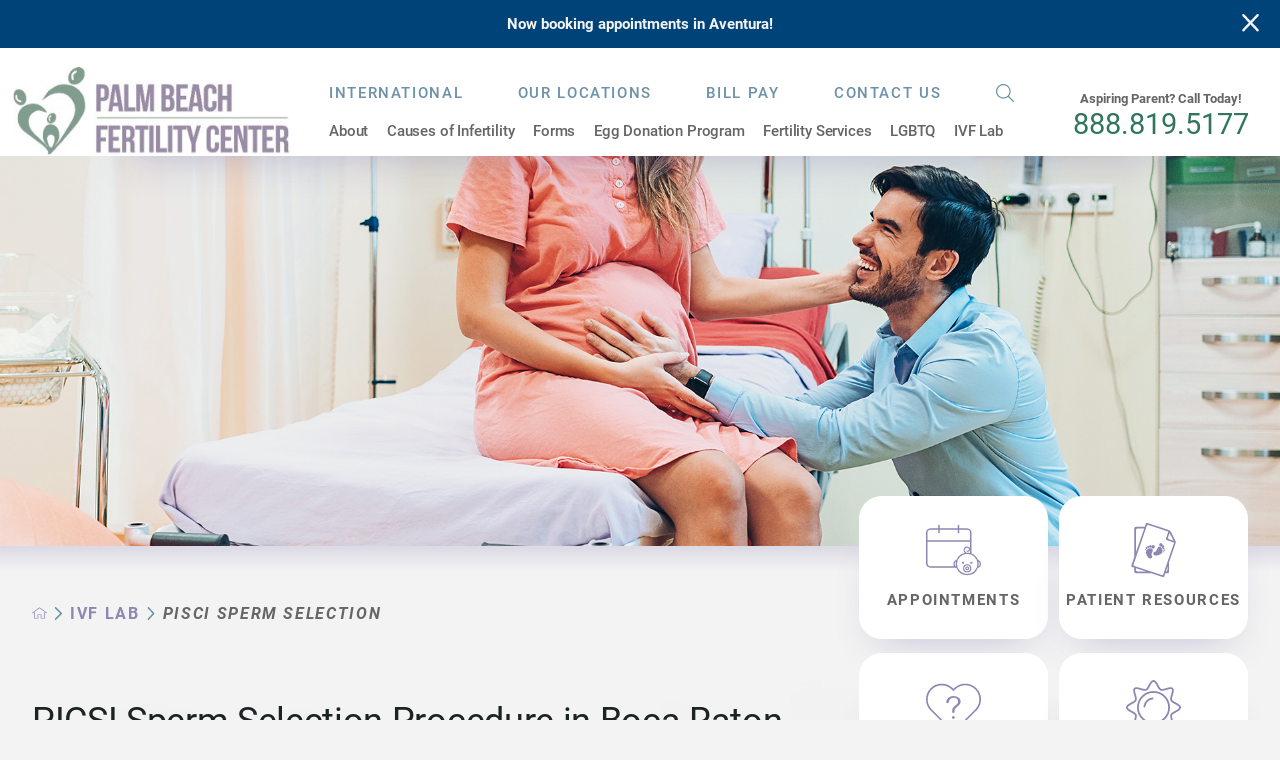

--- FILE ---
content_type: text/html; charset=utf-8
request_url: https://www.palmbeachfertility.com/ivf-lab/pisci-sperm-selection/
body_size: 21605
content:
<!DOCTYPE html>
<html lang="en" xml:lang="en" xmlns="http://www.w3.org/1999/xhtml" data-anim="1" data-prlx="1" data-flr="1" data-i="x37dc20xp4z" data-is="tfq07ax8z64" data-gmap="AIzaSyD9RxIAFFpAdGvsN49rqOZLQbeZ6BSLoL4" data-sa="pCmWC6lnDWTzKtI%2B0jh%2FmxjLEKvYVQYa%2F5NhGa%2FPXufEFROEDe%2FhWOiWIcUc13A5xVqob24R5DSmGSqMavH0JEBGz0jOjCikJd8q7Xbud0FYHRkCW4G77cgTmR%2B8EzZXQqdFxwNpJnKut2vrChJjFfZ138062fJz7AuhLY1Cl%2BKsrqrE">
<head>
	<script type="text/javascript" src="/cms/includes/qdyfq9a7l_t.2509161620371.js" defer data-require='["j/poly","j/modernizr","j/jquery","j/jquery.ui","j/ui.touch","j/ui.wheel","j/ui.draw","j/ui.mobile","j/timezone","static","j/jquery.cookie","extensions","uri","behaviors","c/scrollbar","c/loading","m/date","form","adapter","v/jwplayer","video","a/bootstrap","svg"]'></script>
	<title>PISCI Sperm Selection Boca Raton & Aventura, FL</title>
	<link rel="canonical" href="https://www.palmbeachfertility.com/ivf-lab/pisci-sperm-selection/"/>
	<meta content="text/html; charset=utf-8" http-equiv="Content-Type"/>
	<meta content="initial-scale=1" name="viewport"/>
	<meta http-equiv="X-UA-Compatible" content="IE=edge,chrome=1"/>
	<meta name="format-detection" content="telephone=no"/>
	<meta name="description" content="We offer a treatment method called PICSI, where the natural sperm selection process can be successfully mimicked. Learn more about this process."/>
	<meta property="og:type" content="website"/>
	<meta property="og:site_name" content="Palm Beach Fertility Center"/>
	<meta property="og:url" content="https://www.palmbeachfertility.com/ivf-lab/pisci-sperm-selection/"/>
	<meta property="og:image" content="https://www.palmbeachfertility.com/assets/Social-Share.jpg"/>
	<meta name="twitter:card" content="summary_large_image"/>
	<meta name="twitter:image" content="https://www.palmbeachfertility.com/assets/Social-Share.jpg"/>
	<meta property="article:publisher" content="https://www.facebook.com/palmbeachfertility"/>
	<meta name="google-site-verification" content="J9CsM7MB-bB9xyvBjDr1j_N4fcFsUyqJbkH-IOvXmns"/>
	<meta name="msvalidate.01" content="2270DD486D76CC6112691714E3D883A7"/>
	<script type="text/javascript">
(function(n){var t=n.Process||{},i=function(n){var t=+n;return isNaN(t)?n:t},u=function(n){return decodeURIComponent(n.replace(/\+/g,"%20"))},h=/\{(.+?)\}/g,c=window.location.hash&&window.location.hash[1]==="~"&&!/\bSPPC=./i.test(document.cookie||""),s=[],e=null,r=null,o=null,f=null;t.Page=function(n){for(var i=n.length;i--;)c?s.push(n[i]):t.Element(document.getElementById(n[i]))};t.Delayed=function(){var n,i;for(r=null;n=s.shift();)t.Element(document.getElementById(n));try{i=new CustomEvent("process.delayed",{bubbles:!0,cancelable:!0});document.documentElement.dispatchEvent(i)}catch(u){}};t.Element=function(n){if(n)switch(n.getAttribute("data-process")){case"if":t.If(n);break;case"replace":t.Replace(n);break;default:t.Fix(n)}};t.Replace=function(n){var i,f=n.parentNode,r=document.createTextNode(t.Get(n.getAttribute("data-replace"))),u=n.firstElementChild;u&&u.getAttribute&&(i=u.getAttribute("href"))&&i.substring(0,4)==="tel:"&&(i=document.createElement("a"),i.setAttribute("href","tel:"+r.data),i.appendChild(document.createTextNode(r.data)),r=i);f.insertBefore(r,n);f.removeChild(n)};t.Fix=function(n){var r,u,i,f=n.attributes.length,e=n.childNodes.length;if(n.nodeName==="SCRIPT"){n.parentNode.removeChild(n);return}while(f--)r=n.attributes[f],r.name.substring(0,13)=="data-replace-"&&(u=r.name.substring(13),n.setAttribute(u,t.Get(r.value)),n.removeAttribute(r.name));while(e--)i=n.childNodes[e],i.nodeType===3&&i.data&&i.data.indexOf("{")>=0&&(i.data=t.Get(i.data))};t.If=function(n){for(var i,u,f,e,o=n.parentNode,s=n.attributes.length,r=undefined;s--;){i=n.attributes[s];switch(i.name){case"field":r=t.Check(n,t.Get(i.value));break;case"nofield":r=!t.Check(n,t.Get(i.value))}if(r!==undefined)break}if(r)for(u=n.childNodes,f=0,e=u.length;f<e;f++)o.insertBefore(u[0],n);o.removeChild(n)};t.Check=function(n,r){for(var u,f,e=n.attributes.length;e--;){u=n.attributes[e];switch(u.name){case"equals":return r==t.Get(u.value);case"gt":case"greaterthan":case"morethan":return i(r)>i(t.Get(u.value));case"gte":return i(r)>=i(t.Get(u.value));case"lt":case"lessthan":case"lesserthan":return i(r)<i(t.Get(u.value));case"lte":return i(r)<=i(t.Get(u.value));case"ne":case"notequals":return r!=t.Get(u.value);case"contains":return f=t.Get(u.value),r.indexOf(f>=0);case"notcontains":return f=t.Get(u.value),!r.indexOf(f>=0);case"in":return f=t.Get(u.value),t.InArray(r,(""+f).split(","));case"notin":return f=t.Get(u.value),!t.InArray(r,(""+f).split(","));case"between":return f=t.Get(u.value).Split(","),f.length==2&&i(r)>=i(f[0])&&i(r)<=i(f[1])?!0:!1}}return!!r};t.InArray=function(n,t){for(var i=t.length;i--;)if(t[i]==n)return!0;return!1};t.Get=function(n){return n.replace(h,function(n,i){var r=i.split("/"),f=r.shift();return t.Data(f.split(":"),0,r[0])||u(r.shift()||"")})};t.Data=function(n,i,r){var u;switch(n[i].toLowerCase()){case"f":return t.Format(n[i+1],n,i+2,r);case"if":return t.Data(n,i+1)?n.pop():"";case"ifno":case"ifnot":return t.Data(n,i+1)?"":n.pop();case"q":case"querystring":return t.Query(n[i+1])||"";case"session":case"cookie":return t.Cookie(n[i+1])||"";case"number":return t.Number(n[i+1],r)||"";case"request":return u=t.Cookie("RWQ")||window.location.search,u&&u[0]==="?"&&n[i+1]&&n[i+1][0]!="?"&&(u=u.substr(1)),u;case"u":return t.UserData(n[i+1])||"";default:return""}};t.Format=function(n,i,r,u){var h,f,s,e,o;if(!n||r>i.length-1)return"";if(h=null,f=null,n=n.toLowerCase(),e=0,n=="binary")e=2;else if(r+1<i.length)switch(n){case"p":case"phone":case"p2":case"phone2":case"p3":case"phone3":i[r].indexOf("0")>=0&&(f=i[r],e=1);break;default:s=parseInt(i[r]);isNaN(s)||(h=s,e=1)}o=t.Data(i,r+e,u);switch(n){case"p":case"phone":return t.Phone(""+o,f);case"p2":case"phone2":return t.Phone(""+o,f||"000.000.0000");case"p3":case"phone3":return t.Phone(""+o,f||"000-000-0000");case"tel":return t.Phone(""+o,f||"0000000000")}};t.Phone=function(n,t){var u,i,f,r;if(!n)return"";if(u=n.replace(/\D+/g,""),u.length<10)return n;for(i=(t||"(000) 000-0000").split(""),f=0,r=0;r<i.length;r++)i[r]=="0"&&(f<u.length?i[r]=u[f++]:(i.splice(r,1),r--));return f==10&&u.length>10&&i.push(" x"+u.substring(10)),i.join("")};t.Query=function(n){var r,f,o,i,s;if(!e)for(e={},r=t.Cookie("RWQ")||window.location.search,f=r?r.substring(1).split("&"):[],o=f.length;o--;)i=f[o].split("="),s=u(i.shift()).toLowerCase(),e[s]=i.length?u(i.join("=")):null;return e[n.toLowerCase()]};t.Cookie=function(n){var f,i,o,e,t;if(!r)for(r={},f=document.cookie?document.cookie.split("; "):[],i=f.length;i--;){o=f[i].split("=");e=u(o.shift()).toLowerCase();t=o.join("=");switch(t[0]){case"#":r[e]=+t.substring(1);break;case":":r[e]=new Date(+t.substring(1));break;case"!":r[e]=t==="!!";break;case"'":r[e]=u(t.substring(1));break;default:r[e]=u(t)}}for(f=n.split("|"),i=0;i<f.length;i++)if(t=r[f[i].toLowerCase()],t)return t;return""};t.UserData=function(n){switch(n){case"DisplayName":return t.Cookie("U_DisplayName")||"";case"TimeOfDay":var r=new Date,i=r.getHours();return i>=17||i<5?"Evening":i<12?"Morning":"Afternoon"}};t.Number=function(n,i){var s,u,r,e;if(!i)return i;if(!o)for(o={},s=(t.Cookie("PHMAP")||"").split(","),e=0;e<s.length;e++)u=(s[e]||"").split("="),u.length===2&&(o[u[0]]=u[1]);return r=o[i],r&&r!=="0"||(r=i),f||(f={}),f[r]=1,r};t.Phones=function(){var n,t;if(f){n=[];for(t in f)f.hasOwnProperty(t)&&n.push(t);return n.join("|")}return null};n.Process=t;document.documentElement&&(document.documentElement.clientWidth<=1280||(t.Cookie("pref")&1)==1)&&(document.documentElement.className+=" minimize")})(this);
(function(n){window.rrequire||n(window)})(function(n){function b(i,r,u,f){var h,b,e,a,g,o,nt=(new Date).getTime(),p,c,l,w;if(((!s||nt-s>1e3)&&(st(),s=nt),!t[i])&&(h=k(i,f),h.length)){switch(h[0]){case"/common/js/j/jquery.js":case"/common/js/j/jquery.1.x.js":case"/common/js/j/jquery.2.x.js":h[0]=n.Modernizr&&n.Modernizr.canvas?"/common/js/j/jquery.2.x.js":"/common/js/j/jquery.1.x.js"}if(d(h),f==="css"?(e=n.document.createElement("link"),e.setAttribute("type","text/css"),e.setAttribute("rel","stylesheet"),a="href"):(e=n.document.createElement("script"),e.setAttribute("type","text/javascript"),e.setAttribute("async","async"),a="src",g=h.length<2||i[0]==="/"),i.indexOf("j/jquery")>=0)try{throw new Error("Jquery Require "+i);}catch(tt){for(console.log(tt.stack),p=[],c=arguments;c;)l=[],l.push.apply(l,c),p.push(l),w=c.callee.caller,c=w&&w.arguments;console.log(JSON.stringify(p))}o=h[0];o.substring(0,8)==="/common/"?o=v+o:o.substring(0,5)===rt&&(o=y+o);ot(e,i,f,g);e.setAttribute(a,o);b=n.document.head||n.document.body;b.appendChild(e)}}function ot(t,i,r,e){var s=function(){e?(n.register(i),l()):r==="css"&&(f[i]=!0,l())},o=function(){r==="js"&&console.log('error - "'+i+'" could not be loaded, rrequire will not fire.')};t.addEventListener?(t.addEventListener("load",s,!1),t.addEventListener("error",o,!1)):t.onload=t.onreadystatechange=function(n,r){var f=t.readyState;if(r||!f||/loaded|complete/.test(f)){if(f==="loaded"&&(t.children,t.readyState==="loading"&&(f="error")),t.onload=t.onreadystatechange=null,t=null,e&&f!=="error"){setTimeout(function(){var n=u[i];!n||n()?s():o();s=null;o=null},1);return}f==="error"?o():s();o=null;sucess=null}}}function st(){for(var t,r,u,i=document.querySelectorAll("script[src]"),n=0;n<i.length;n++)t=i[n],r=t.getAttribute("src"),u=t.getAttribute("data-require"),c(r,u,"js");for(i=document.querySelectorAll("link[rel='stylesheet'][href]"),n=0;n<i.length;n++)t=i[n],r=t.getAttribute("href"),u=t.getAttribute("data-require"),c(r,u,"css")}function k(t,i){var r=[];if(!t)return r;if(t.indexOf(n.location.origin)===0&&(t=t.substring(n.location.origin.length)),m=et.exec(t)){if(m[1])return r.push(t),r;if(m[2])return r.push(n.location.protocol+t),r;(m=/(.+?)\.\d{13}(\.\w{2,12})$/.exec(t))&&(t=m[1]+m[2]);r.push(t);(m=/^\/(common|cms)\/(admin\/|js\/|css\/)?(.+?)(\.js|\.css)$/.exec(t))&&(t=m[1]==="cms"?m[1]+"/"+(m[2]||"")+m[3]:m[2]==="admin/"?m[2]+m[3]:m[3],r.push(t))}else/^cms\//.test(t)?r.push("/"+t+"."+i):/^admin\//.test(t)?r.push("/common/"+t+"."+i):i==="js"?r.push("/common/js/"+t+"."+i):i==="css"&&r.push("/common/css/"+t+"."+i),r.push(t);return r}function c(n,i,r){var f,u;if(n&&!t[n]&&(f=k(n,r),d(f),i)){try{arr=it(i)}catch(e){return}for(len=arr&&arr.length,u=0;u<len;u++)c(arr[u],null,r)}}function d(n,i){for(var r,u=0;u<n.length;u++){r=n[u];switch(r){case"j/jquery":case"j/jquery.1.x":case"j/jquery.2.x":case"j/jquery.3.x":t["j/jquery"]=!0;t["j/jquery.1.x"]=!0;t["j/jquery.2.x"]=!0;t["j/jquery.3.x"]=!0;t["/common/js/j/jquery.js"]=!0;t["/common/js/j/jquery.1.x.js"]=!0;t["/common/js/j/jquery.2.x.js"]=!0;t["/common/js/j/jquery.3.x.js"]=!0;break;case"cms":case"cms-5":i==="css"?(t.cms=!0,t["cms-5"]=!0,t["/common/css/cms.css"]=!0,t["/common/css/cms-5.css"]=!0):t[r]=!0;break;default:t[r]=!0}}}function g(n){for(var t,i=n.length;i--;)if(t=n[i],t&&!f[t])return!1;return!0}function ht(){var t,n=r.length;for(e&&(clearTimeout(e),e=0);n--;)t=r[n],t[2]===!0&&r.splice(n,1);r.length===0&&document.documentElement.classList&&document.documentElement.classList.remove("requiring")}function l(){for(var t,i=0,u=r.length;i<u;)(t=r[i++],t[2]!==!0)&&g(t[0])&&(t[2]=!0,t[1](n.jQuery,n),e&&clearTimeout(e),e=setTimeout(ht,1))}function nt(n){var t;if(n){if(typeof n=="string")return[n.toLowerCase()];if(Array.isArray(n)){for(t=n.length;t--;)n[t]=(""+(n[t]||"")).toLowerCase();return n}return null}return null}function tt(n,t){for(var i,r,u=0;u<n.length;u++)if(i=h[n[u]],i){for(n.splice(u,1),u--,r=i[0].length;r--;)n.push(i[0][r]);if(i[1]&&t)for(r=i[1].length;r--;)t.push(i[1][r])}t&&t.length&&tt(t)}function ct(t){var r=0,i=function(){if(n.google&&n.google.maps)n.register(t);else if(++r>20)throw new Error("Unable to load google maps api script.");else setTimeout(i,250)};setTimeout(i,250)}var it=function(n,t){return(window.JSON2||JSON).parse(n,t)},i="/",o=".",a=":",v=i+i+"www.scorpioncms.com",rt=i+"cms"+i,y=i+i+window.location.host,f={},t={},r=[],e=0,p=document&&document.documentElement&&document.documentElement.getAttribute("data-gmap"),ut=p&&"&key="+p,w=Object.prototype,lt=w.toString,ft=w.hasOwnProperty,h={jquery:[["j/jquery","j/jquery.ui"]],behavior:[["behaviors"],["cms-behave"]],googlemap:[["https"+a+i+i+"maps.googleapis.com/maps/api/js?v=3&libraries=places&callback=registermap"+(ut||"")]],map:[["m/gmap"]],loading:[["c/loading2"],["cms-5"]],jwplayer:[[i+"common/js/v/jwplayer"+o+"js"]],tools:[["jquery","behavior","extensions","uri","chart","c/cms","c/scrollbar","loading","form"],["cms-tools","opensans"]],opensans:[["https"+a+i+i+"fonts.googleapis.com/css?family=Open+Sans:300,400italic,400,600,700|Montserrat:400,700"]],ckeditor:[[o+o+i+"ckeditor/ckeditor"]],ck:[["admin/ck/ckeditor"]],ace:[[i+i+"cdnjs.cloudflare.com/ajax/libs/ace/1.4.11/ace"+o+"js"]],weather:[["m/weather"]],cookie:[["j/jquery.cookie"]],form2:[["admin/js/form","admin/js/poly"]]},u={"j/jquery":function(){return!!n.jQuery},"j/jquery.1.x":function(){return!!n.jQuery},"j/jquery.2.x":function(){return!!n.jQuery},"j/jquery.3.x":function(){return!!n.jQuery},"j/jquery.ui":function(){return!!(n.jQuery&&n.jQuery.widget)},"j/jquery.cookie":function(){return!!(n.jQuery&&n.jQuery.cookie)},"j/poly":function(){return!!(n.Element&&n.Element.prototype&&n.Element.prototype.scrollIntoViewport)},googlemap:function(){return!!(n.google&&n.google.maps)},jwplayer:function(){return!!n.jwplayer},ckeditor:function(){return!!n.CKEDITOR},ace:function(){return!!n.ace},weather:function(){return!!(n.jQuery&&n.jQuery.weather)}},et=/^(https?:)?(\/\/([\w\-\.]+))?(\/.+)/i,s;(function(){var n;for(var t in u)ft.call(u,t)&&(n=h[t],n&&n[0]&&n[0][0]&&(u[n[0][0]]=u[t]))})();Array.isArray||(Array.isArray=function(n){return Object.prototype.toString.call(n)==="[object Array]"});Function.isFunction||(Function.isFunction=function(n){return Object.prototype.toString.call(n)==="[object Function]"});s=null;n.registerLoading=function(n){t[n]=!0};n.register=function(n){n&&typeof n=="string"&&(t[n]=!0,f[n]=!0,l())};n.registermap=function(){var n=h.googlemap[0][0];register(n)};n.rrequire=function(i,e,o){var a,h,v,c,s,y,l;if(i=nt(i),i){for(Function.isFunction(o)&&(a=o,o=e,e=a,a=null),o=nt(o),o||(o=[]),tt(i,o),h=i.length,v=!0;h--;)if((c=i[h],c)&&(s=c.toLowerCase(),!f[s])){if(y=u[s],y&&y()){f[s]=!0;continue}if(v=!1,!t[s]){if(s.indexOf("maps.googleapis.com")!==-1&&document.querySelector("script[src*='maps.googleapis.com']")){ct(s);continue}b(c,"script","src","js")}}for(h=0;h<o.length;)(l=o[h],l)&&(s=l.toLowerCase(),f[s]||b(l,"link","href","css"),h++);Function.isFunction(e)&&(v||g(i)?e(n.jQuery,n):r.push([i,e,!1]))}};n.rrequire.setBase=function(n){v=n};n.rrequire.setHost=function(n){y=n};n.rrequire.setDetect=function(n,t){n&&typeof n=="string"&&Function.isFunction(t)&&(u[n]=t)};n.rrequire.getLoading=function(){var n=Object.keys(t);return n.sort(),console.log(JSON.stringify(n,null,"\t"))};n.require||(n.require=n.rrequire)});
</script>
	<script async src="https://www.googletagmanager.com/gtag/js?id=G-LFH82E5ZKX"></script>
	<script> window.dataLayer = window.dataLayer || []; function gtag(){dataLayer.push(arguments);} gtag('js', new Date()); gtag('config', 'G-LFH82E5ZKX'); </script>
	<link rel="stylesheet" type="text/css" href="/cms/includes/77v7kf1r37m.2412171244524.css" data-require='["cms","cms-behave"]'/>
	<script>(function(){
var cook = /(?:^|\b)COOK=(.+?)(?:$|;)/.exec( document.cookie )?.[1];
var analytics;
var marketing;
if(cook==='YES'){analytics=true;marketing=true;}
else if(cook==='NO!'){analytics=false;marketing=false;}
else if(cook==='ANALYTICS'){analytics=true;marketing=false;}
else if(cook==='MARKETING'){analytics=false;marketing=true;}
else{analytics=true;marketing=navigator.globalPrivacyControl||window.doNotSell?false:true;}
window.$consentState={analytics,marketing};
})();</script>
<script type="module" src="/common/usc/p/manage-cookies.js"></script>
</head>
<body style="opacity:0" class="pisci-sperm-selection-page ivf-lab-branch sub v2" data-config="9z9_1qi8.odw\cxm_iknr.f4i" data-id="11843986">
<header id="HeaderZone"><div class="access-options access-menu v1" id="AccessibilityOptions" universal_="true">
	
	
	<div class="access-btn open-btn flex-middle-center" title="Open the accessibility options menu"><svg viewBox="0 0 36 36"><path d="M3.37 27.6L32.63 27.6C34.516 27.6 36 29.05 36 30.8C36 32.55 34.474 34 32.63 34L3.37 34C1.484 34 0 32.55 0 30.8C0 29.05 1.528 27.6 3.37 27.6ZM3.37 14.8L23.64 14.8C25.528 14.8 27.012 16.25 27.012 18C27.012 19.75 25.528 21.2 23.64 21.2L3.37 21.2C1.484 21.2 0 19.75 0 18C0 16.25 1.528 14.8 3.37 14.8ZM32.676 8.4L3.37 8.4C1.484 8.4 0 6.95 0 5.2C0 3.45 1.526 2 3.37 2L32.63 2C34.516 2 36 3.45 36 5.2C36 6.95 34.516 8.4 32.676 8.4L32.676 8.4Z"></path></svg> <span>Open Accessibility Menu</span></div>
	<div class="flex-middle-between top-info">
		<svg class="accessibility" viewBox="0 0 36 36"><path d="M502.7 0a84.3 84.3 0 1 1-84.3 84.3A84.6 84.6 114.1 0 1 502.7 0ZM868.6 272.7L617.5 304.2v251.4L739.2 960.7a47.2 47.2 0 0 1-34.4 57.6A46.7 46.7 114.1 0 1 647.9 987.4L522.5 616.5H484.3L369.5 993.8a47 47 0 0 1-61.6 26.7a49.1 49.1 0 0 1-29.6-61.9L383.7 560.4V304.2L152.3 272.7A41.9 41.9 114.1 0 1 114.1 226.3A43.8 43.8 114.1 0 1 161.4 186.8L442.4 210.8h123.3L865.1 186.8a43.2 43.2 0 0 1 3.5 86.5Z"></path></svg>
	</div>
	<ul>
		<li>
			<button class="flex-" data-action="content"><svg viewBox="0 0 36 36"><path d="M12.706 23.824L12.706 20.647L36 20.647L36 23.824L12.706 23.824ZM0 12.177L36 12.177L36 15.353L0 15.353L0 12.177ZM27.529 3.706L36 3.706L36 6.882L27.529 6.882L27.529 3.706ZM0 3.706L23.294 3.706L23.294 6.882L0 6.882L0 3.706ZM8.471 23.824L0 23.824L0 20.647L8.471 20.647L8.471 23.824ZM19.059 32.294L0 32.294L0 29.118L19.059 29.118L19.059 32.294Z"></path></svg> Skip to Content</button>
		</li>
		<li>
			<button class="flex-" data-action="menu"><svg viewBox="0 0 36 36"><path d="M7.412 31.235L7.412 28.059L36 28.059L36 31.235L7.412 31.235ZM7.412 16.412L36 16.412L36 19.588L7.412 19.588L7.412 16.412ZM7.412 4.764L36 4.764L36 7.941L7.412 7.941L7.412 4.764ZM0 28.059L4.235 28.059L4.235 31.235L0 31.235L0 28.059ZM0 16.412L4.235 16.412L4.235 19.588L0 19.588L0 16.412ZM0 4.764L4.235 4.764L4.235 7.941L0 7.941L0 4.764Z"></path></svg> Skip to Menu</button>
		</li>
		<li>
			<button class="flex-" data-action="largeText"><svg viewBox="0 0 36 36"><path d="M31.2 17.404L31.2 12.604L28.8 12.604L28.8 17.404L24 17.404L24 19.804L28.8 19.804L28.8 24.604L31.2 24.604L31.2 19.804L36 19.804L36 17.404L31.2 17.404ZM26.4 1.804L0.01 1.796L0 5.404L10.8 5.404L10.8 34.204L14.4 34.204L14.4 5.404L26.4 5.404L26.4 1.804Z"></path></svg> Increase Text Size</button>
		</li>
		<li>
			<button class="flex- clear-btn" data-action="clear">Clear All <svg viewBox="0 0 36 36"><path d="M21.179 14.82L21.179 29.644L23.297 29.644L23.297 14.82L21.179 14.82ZM16.939 14.828L16.939 29.653L19.057 29.653L19.057 14.828L16.939 14.828ZM12.706 14.82L12.706 29.644L14.823 29.644L14.823 14.82L12.706 14.82ZM8.468 10.587L27.53 10.587L27.53 33.88L8.468 33.88L8.468 10.587ZM6.35 6.351L29.65 6.351L29.65 8.473L28.699 8.473C28.663 8.471 28.627 8.469 28.591 8.469L7.409 8.469C7.373 8.469 7.337 8.471 7.301 8.473L6.35 8.473L6.35 6.351ZM12.706 2.118L23.297 2.118L23.294 4.233L12.706 4.233L12.706 2.118ZM11.645 0C11.365 0 11.096 0.11 10.897 0.309C10.696 0.508 10.588 0.779 10.588 1.061L10.588 4.233L5.291 4.233C5.01 4.233 4.743 4.346 4.542 4.542C4.342 4.742 4.232 5.01 4.232 5.292L4.232 9.532C4.232 10.116 4.709 10.587 5.291 10.587L6.35 10.587L6.35 34.939C6.35 35.523 6.825 36 7.409 36L28.591 36C29.175 36 29.65 35.523 29.65 34.939L29.65 10.587L30.707 10.587C31.291 10.587 31.766 10.116 31.768 9.532L31.768 5.292C31.768 5.01 31.658 4.742 31.456 4.542C31.257 4.346 30.988 4.233 30.707 4.233L25.412 4.233L25.412 1.061C25.412 0.779 25.304 0.508 25.103 0.309C24.904 0.11 24.635 0 24.353 0L11.645 0Z"></path></svg></button>
		</li>
	</ul>
	<div class="access-btn close-btn">
		<svg title="Close the accessibility options menu" viewBox="0 0 36 36"><path d="M26.618 28.29L25.14 29.751L15.549 20.246L15.549 20.246L14.073 18.783L15.549 17.321L15.549 17.321L25.14 7.813L26.618 9.274L17.025 18.783L26.618 28.29ZM10.956 34.436L26.608 34.436L26.608 36L9.392 36L9.392 34.436L9.392 1.564L9.392 0L26.608 0L26.608 1.564L10.956 1.564L10.956 34.436Z"></path></svg> <span>Hide</span>
	</div>
</div><div class="header-area v1" universal_="true" id="HeaderAreaV1" data-section data-header>
	
	
	
	
	
	
	<div class="alert-bars">
			<div class="alert-bar red" style="display:none" id="WarningAlert">
				
					<a class="alert">Now booking appointments in Aventura!</a>
				
				<button type="button" class="close" aria-label="Close Warning Alert">
					<svg viewBox="0 0 16 16"><use data-href="/cms/svg/admin/9f3tq73kzba.16.svg#cancel"></use></svg>
				</button>
			</div>
			<div class="alert-bar green" style="display:none" id="InfoAlert">
				
				<button type="button" class="close" aria-label="Close Info Alert">
					<svg viewBox="0 0 16 16"><use data-href="/cms/svg/admin/9f3tq73kzba.16.svg#cancel"></use></svg>
				</button>
			</div>
		</div>
	<div class="sticky-box">
		<div class="main wide flex-between">
			<nav class="mobile-nav flex-between-middle">
				<div class="header-callout-mobile">
					<span>Aspiring Parent?<br> Call Today!</span>
					<a class="phone-link" href="tel:(888) 819-5177" id="HeaderAreaV1_1" data-replace-href="tel:{F:P:Cookie:PPCP1/(888)%20819-5177}"><span id="HeaderAreaV1_2" data-process="replace" data-replace="{F:P2:Cookie:PPCP1/888.819.5177}">888.819.5177</span></a>
				</div>
				<a href="javascript:void(0)" class="fourth menu-btn" data-role="btn">
					<div class="menu-icon">
						<span></span>
						<span></span>
						<span></span>
					</div>
					<span>Menu</span>
				</a>
			</nav>
			<a class="top-logo" href="/"><img loading="lazy" alt="Palm Beach Fertility Center" src="/images/pic1.jpg" title="Palm Beach Fertility Center"></a>
			<div class="header-box">
				<a class="menu-btn mobile" role="button" href="javascript:void(0);" aria-label="Toggle Mobile Menu" data-role="btn">
					<span></span>
					<span></span>
					<span></span>
				</a>
				<div class="top-bar flex-middle-end">
					<nav class="secondary-nav">
						<ul class="flex-middle">
							<li>
								<a href="/international/">International</a>
							</li><li>
								<a href="/our-locations/">Our Locations</a>
							</li><li>
								<a href="/patient-resources/bill-pay/">Bill Pay</a>
							</li><li>
								<a href="/contact-us/">Contact Us</a>
							</li>
						</ul>
					</nav>
					<div class="flex-between-middle box-cont">
						<a class="site-search flex-center-middle" title="Site Search" aria-label="Site Search" href="/site-search/"><svg viewBox="0 0 36 36"><use data-href="/cms/svg/site/tfq07ax8z64.36.svg#search"></use></svg></a>
					</div>
				</div>
				<div class="nav-bar flex-middle-between">
					<nav class="top-nav stretch flex-row el-tab-box" data-role="panel">
						<ul class="desktop-nav flex-row" id="HeaderAreaV1TopNavigation" role="menubar" aria-label="Top Navigation">
							<li class=" flex-row children about" role="menuitem">
								<a class="flex-middle-center " href="/about/">About</a>
								
									<span class="el-tab"><svg viewBox="0 0 36 36"><use data-href="/cms/svg/site/tfq07ax8z64.36.svg#caret_right"></use></svg></span>
									<div class="fly-out wide el-tab-panel" role="menu" id="aboutNavFlyOut" data-role="fly-nav">
										<ul class="ui-scroll">
											<li class=" level-1 dr-mark-denker-m-d- full " role="menuitem">
												<a href="/about/dr-mark-denker-m-d-/" target="">Dr. Mark Denker M.D.</a>
												
											</li><li class=" level-1 dr-david-kreiner-m-d- full " role="menuitem">
												<a href="/about/dr-david-kreiner-m-d-/" target="">Dr. David Kreiner M.D.</a>
												
											</li><li class=" level-1 your-fertility-team full " role="menuitem">
												<a href="/about/your-fertility-team/" target="">Your Fertility Team</a>
												
											</li><li class=" level-1 our-mission-statement full " role="menuitem">
												<a href="/about/our-mission-statement/" target="">Our Mission Statement</a>
												
											</li><li class=" level-1 membership-certifications full " role="menuitem">
												<a href="/about/membership-certifications/" target="">Membership & Certifications</a>
												
											</li><li class=" level-1 our-success-stories full " role="menuitem">
												<a href="/about/our-success-stories/" target="">Our Success Stories</a>
												
											</li><li class=" level-1 success-rates full " role="menuitem">
												<a href="/about/success-rates/" target="">Success Rates</a>
												
											</li><li class=" level-1 affordable-fertility-care full " role="menuitem">
												<a href="/patient-resources/affordable-fertility-care/" target="">Affordable Fertility Care</a>
												
											</li><li class=" level-1 informative-videos full " role="menuitem">
												<a href="/video-center/informative-videos-to-guide-you-on-your-journey/" target="">Informative Videos</a>
												
											</li><li class=" level-1 fertility-news full " role="menuitem">
												<a href="/fertility-news/" target="">Fertility News</a>
												
											</li>
										</ul>
									</div>
								
							</li><li class=" flex-row children causes-of-infertility" role="menuitem">
								<a class="flex-middle-center " href="/causes-of-infertility/">Causes of Infertility</a>
								
									<span class="el-tab"><svg viewBox="0 0 36 36"><use data-href="/cms/svg/site/tfq07ax8z64.36.svg#caret_right"></use></svg></span>
									<div class="fly-out wide el-tab-panel" role="menu" id="causes-of-infertilityNavFlyOut" data-role="fly-nav">
										<ul class="ui-scroll">
											<li class=" level-1 female-infertility full children" role="menuitem">
												<a href="/causes-of-infertility/female-infertility/" target="">Female Infertility</a>
												
													<span class="tab"><svg viewBox="0 0 36 36"><use data-href="/cms/svg/site/tfq07ax8z64.36.svg#caret_right"></use></svg></span>
													<div class="flyout-sub wide" role="menu" id="female-infertilityNavFlyOutSub" data-role="fly-nav">
														<ul class="ui-scroll">
															<li class=" level-1 age-infertility full " role="menuitem">
																<a href="/causes-of-infertility/female-infertility/age-infertility/" target="">Age & Infertility</a>
															</li><li class=" level-1 anti-mullerian-hormone-amh- full " role="menuitem">
																<a href="/causes-of-infertility/female-infertility/anti-mullerian-hormone-amh-/" target="">Anti-Mullerian Hormone (AMH)</a>
															</li><li class=" level-1 decreased-ovarian-reserve full " role="menuitem">
																<a href="/causes-of-infertility/female-infertility/decreased-ovarian-reserve/" target="">Decreased Ovarian Reserve</a>
															</li><li class=" level-1 diminished-ovarian-reserve-treatment full " role="menuitem">
																<a href="/causes-of-infertility/female-infertility/diminished-ovarian-reserve-treatment/" target="">Diminished Ovarian Reserve Treatment</a>
															</li><li class=" level-1 endometriosis full " role="menuitem">
																<a href="/causes-of-infertility/female-infertility/endometriosis/" target="">Endometriosis</a>
															</li><li class=" level-1 immune-related-infertility full " role="menuitem">
																<a href="/causes-of-infertility/female-infertility/immune-related-infertility/" target="">Immune-Related Infertility</a>
															</li><li class=" level-1 polycystic-ovarian-syndrome-pcos- full " role="menuitem">
																<a href="/causes-of-infertility/female-infertility/polycystic-ovarian-syndrome-pcos-/" target="">Polycystic Ovarian Syndrome (PCOS)</a>
															</li><li class=" level-1 recurrent-miscarriage full " role="menuitem">
																<a href="/causes-of-infertility/female-infertility/recurrent-miscarriage/" target="">Recurrent Miscarriage</a>
															</li><li class=" level-1 smoking-infertility full " role="menuitem">
																<a href="/causes-of-infertility/female-infertility/smoking-infertility/" target="">Smoking & Infertility</a>
															</li>
														</ul>
													</div>
												
											</li><li class=" level-1 male-infertility full children" role="menuitem">
												<a href="/causes-of-infertility/male-infertility/" target="">Male Infertility</a>
												
													<span class="tab"><svg viewBox="0 0 36 36"><use data-href="/cms/svg/site/tfq07ax8z64.36.svg#caret_right"></use></svg></span>
													<div class="flyout-sub wide" role="menu" id="male-infertilityNavFlyOutSub" data-role="fly-nav">
														<ul class="ui-scroll">
															<li class=" level-1 abnormal-semen-analysis full " role="menuitem">
																<a href="/causes-of-infertility/male-infertility/abnormal-semen-analysis/" target="">Abnormal Semen Analysis</a>
															</li><li class=" level-1 smoking-infertility full " role="menuitem">
																<a href="/causes-of-infertility/female-infertility/smoking-infertility/" target="">Smoking & Infertility</a>
															</li>
														</ul>
													</div>
												
											</li><li class=" level-1 unexplained-infertility full " role="menuitem">
												<a href="/causes-of-infertility/unexplained-infertility/" target="">Unexplained Infertility</a>
												
											</li><li class=" level-1 secondary-infertility full " role="menuitem">
												<a href="/causes-of-infertility/secondary-infertility/" target="">Secondary Infertility</a>
												
											</li>
										</ul>
									</div>
								
							</li><li class=" flex-row children forms" role="menuitem">
								<a class="flex-middle-center " href="/forms/">Forms</a>
								
									<span class="el-tab"><svg viewBox="0 0 36 36"><use data-href="/cms/svg/site/tfq07ax8z64.36.svg#caret_right"></use></svg></span>
									<div class="fly-out wide el-tab-panel" role="menu" id="formsNavFlyOut" data-role="fly-nav">
										<ul class="ui-scroll">
											<li class=" level-1 semen-analysis full " role="menuitem">
												<a href="/documents/New-SA-form.pdf" target="">Semen Analysis</a>
												
											</li><li class=" level-1 media-permission full " role="menuitem">
												<a href="/documents/content/Media-Permission-Form-2021.pdf" target="">Media Permission</a>
												
											</li><li class=" level-1 medical-release-from- full " role="menuitem">
												<a href="/documents/content/Medical-Release-FROM.pdf" target="">Medical Release (FROM)</a>
												
											</li><li class=" level-1 medical-release-to- full " role="menuitem">
												<a href="/documents/content/Medical-Release-TO.pdf" target="">Medical Release (TO)</a>
												
											</li>
										</ul>
									</div>
								
							</li><li class=" flex-row children egg-donation-program" role="menuitem">
								<a class="flex-middle-center " href="/egg-donation-program/">Egg Donation Program</a>
								
									<span class="el-tab"><svg viewBox="0 0 36 36"><use data-href="/cms/svg/site/tfq07ax8z64.36.svg#caret_right"></use></svg></span>
									<div class="fly-out wide el-tab-panel" role="menu" id="egg-donation-programNavFlyOut" data-role="fly-nav">
										<ul class="ui-scroll">
											<li class=" level-1 for-egg-donors full children" role="menuitem">
												<a href="/egg-donation-program/for-egg-donors/" target="">For Egg Donors</a>
												
													<span class="tab"><svg viewBox="0 0 36 36"><use data-href="/cms/svg/site/tfq07ax8z64.36.svg#caret_right"></use></svg></span>
													<div class="flyout-sub wide" role="menu" id="for-egg-donorsNavFlyOutSub" data-role="fly-nav">
														<ul class="ui-scroll">
															<li class=" level-1 egg-donation-process-for-donors full " role="menuitem">
																<a href="/egg-donation-program/for-egg-donors/egg-donation-process-for-donors/" target="">Egg Donation Process for Donors</a>
															</li><li class=" level-1 egg-donor-application full " role="menuitem">
																<a href="https://palmbeachfertility.nthtechnology.com/php/donorlist.php" target="_blank">Egg Donor Application</a>
															</li><li class=" level-1 faqs-for-egg-donors full " role="menuitem">
																<a href="/egg-donation-program/for-egg-donors/faqs-for-egg-donors/" target="">FAQs for Egg Donors</a>
															</li>
														</ul>
													</div>
												
											</li><li class=" level-1 for-future-parents full children" role="menuitem">
												<a href="/egg-donation-program/for-future-parents/" target="">For Future Parents</a>
												
													<span class="tab"><svg viewBox="0 0 36 36"><use data-href="/cms/svg/site/tfq07ax8z64.36.svg#caret_right"></use></svg></span>
													<div class="flyout-sub wide" role="menu" id="for-future-parentsNavFlyOutSub" data-role="fly-nav">
														<ul class="ui-scroll">
															<li class=" level-1 egg-donation-process-for-recipients full " role="menuitem">
																<a href="/egg-donation-program/for-future-parents/egg-donation-process-for-recipients/" target="">Egg Donation Process for Recipients</a>
															</li><li class=" level-1 view-donor-profiles full " role="menuitem">
																<a href="https://palmbeachfertility.nthtechnology.com/php/genericportal.login.php" target="_blank">View Donor Profiles</a>
															</li><li class=" level-1 faqs-for-egg-donations full " role="menuitem">
																<a href="/egg-donation-program/for-future-parents/faqs-for-egg-donations/" target="">FAQs for Egg Donations</a>
															</li>
														</ul>
													</div>
												
											</li>
										</ul>
									</div>
								
							</li><li class=" flex-row children fertility-services" role="menuitem">
								<a class="flex-middle-center " href="/fertility-services/">Fertility Services</a>
								
									<span class="el-tab"><svg viewBox="0 0 36 36"><use data-href="/cms/svg/site/tfq07ax8z64.36.svg#caret_right"></use></svg></span>
									<div class="fly-out wide el-tab-panel" role="menu" id="fertility-servicesNavFlyOut" data-role="fly-nav">
										<ul class="ui-scroll">
											<li class=" level-1 fertility-checkups full " role="menuitem">
												<a href="/fertility-services/fertility-checkups/" target="">Fertility Checkups</a>
												
											</li><li class=" level-1 infertility-testing full children" role="menuitem">
												<a href="/fertility-services/infertility-testing/" target="">Infertility Testing</a>
												
													<span class="tab"><svg viewBox="0 0 36 36"><use data-href="/cms/svg/site/tfq07ax8z64.36.svg#caret_right"></use></svg></span>
													<div class="flyout-sub wide" role="menu" id="infertility-testingNavFlyOutSub" data-role="fly-nav">
														<ul class="ui-scroll">
															<li class=" level-1 preconception-testing full " role="menuitem">
																<a href="/fertility-services/infertility-testing/preconception-testing/" target="">Preconception Testing</a>
															</li><li class=" level-1 ovarian-reserve-testing full " role="menuitem">
																<a href="/fertility-services/infertility-testing/ovarian-reserve-testing/" target="">Ovarian Reserve Testing</a>
															</li><li class=" level-1 amh-testing full " role="menuitem">
																<a href="/fertility-services/infertility-testing/amh-testing/" target="">AMH Testing</a>
															</li><li class=" level-1 femvue full " role="menuitem">
																<a href="/fertility-services/infertility-testing/femvue/" target="">FemVue</a>
															</li>
														</ul>
													</div>
												
											</li><li class=" level-1 fertility-treatments full children" role="menuitem">
												<a href="/fertility-services/fertility-treatments/" target="">Fertility Treatments</a>
												
													<span class="tab"><svg viewBox="0 0 36 36"><use data-href="/cms/svg/site/tfq07ax8z64.36.svg#caret_right"></use></svg></span>
													<div class="flyout-sub wide" role="menu" id="fertility-treatmentsNavFlyOutSub" data-role="fly-nav">
														<ul class="ui-scroll">
															<li class=" level-1 advanced-reproductive-technology-art- full " role="menuitem">
																<a href="/fertility-services/fertility-treatments/advanced-reproductive-technology-art-/" target="">Advanced Reproductive Technology (ART)</a>
															</li><li class=" level-1 donor-sperm-insemination full " role="menuitem">
																<a href="/fertility-services/fertility-treatments/donor-sperm-insemination/" target="">Donor Sperm Insemination</a>
															</li><li class=" level-1 egg-freezing full " role="menuitem">
																<a href="/fertility-services/fertility-treatments/egg-freezing/" target="">Egg Freezing</a>
															</li><li class=" level-1 endometriosis-surgery full " role="menuitem">
																<a href="/fertility-services/fertility-treatments/endometriosis-surgery/" target="">Endometriosis Surgery</a>
															</li><li class=" level-1 ezivf full " role="menuitem">
																<a href="/fertility-services/fertility-treatments/ezivf/" target="">EZIVF</a>
															</li><li class=" level-1 fertility-surgery full " role="menuitem">
																<a href="/fertility-services/fertility-treatments/fertility-surgery/" target="">Fertility Surgery</a>
															</li><li class=" level-1 ovulation-induction full " role="menuitem">
																<a href="/fertility-services/fertility-treatments/ovulation-induction/" target="">Ovulation Induction</a>
															</li><li class=" level-1 fertility-medication full " role="menuitem">
																<a href="/fertility-services/fertility-treatments/fertility-medication/" target="">Fertility Medication</a>
															</li><li class=" level-1 intrauterine-insemination-iui- full " role="menuitem">
																<a href="/fertility-services/fertility-treatments/intrauterine-insemination-iui-/" target="">Intrauterine Insemination (IUI)</a>
															</li><li class=" level-1 preimplantation-genetic-testing-pgt- full " role="menuitem">
																<a href="/fertility-services/fertility-treatments/preimplantation-genetic-testing-pgt-/" target="">Preimplantation Genetic Testing (PGT)</a>
															</li><li class=" level-1 in-vitro-fertilization full children" role="menuitem">
																<a href="/fertility-services/fertility-treatments/in-vitro-fertilization/" target="">In-Vitro Fertilization</a>
															</li><li class=" level-1 complementary-treatments full children" role="menuitem">
																<a href="/fertility-services/fertility-treatments/complementary-treatments/" target="">Complementary Treatments</a>
															</li>
														</ul>
													</div>
												
											</li><li class=" level-1 fertility-preservation full " role="menuitem">
												<a href="/fertility-services/fertility-preservation/" target="">Fertility Preservation</a>
												
											</li><li class=" level-1 donor-services full children" role="menuitem">
												<a href="/fertility-services/donor-services/" target="">Donor Services</a>
												
													<span class="tab"><svg viewBox="0 0 36 36"><use data-href="/cms/svg/site/tfq07ax8z64.36.svg#caret_right"></use></svg></span>
													<div class="flyout-sub wide" role="menu" id="donor-servicesNavFlyOutSub" data-role="fly-nav">
														<ul class="ui-scroll">
															<li class=" level-1 donor-eggs full " role="menuitem">
																<a href="/egg-donation-program/for-future-parents/" target="">Donor Eggs</a>
															</li><li class=" level-1 donor-sperm full " role="menuitem">
																<a href="/fertility-services/donor-services/donor-sperm/" target="">Donor Sperm</a>
															</li><li class=" level-1 gestational-carriers-surrogacy full " role="menuitem">
																<a href="/fertility-services/donor-services/gestational-carriers-surrogacy/" target="">Gestational Carriers & Surrogacy</a>
															</li><li class=" level-1 options-for-single-men full " role="menuitem">
																<a href="/fertility-services/donor-services/options-for-single-men/" target="">Options for Single Men</a>
															</li>
														</ul>
													</div>
												
											</li>
										</ul>
									</div>
								
							</li><li class=" flex-row children lgbtq" role="menuitem">
								<a class="flex-middle-center " href="/lgbtq/">LGBTQ</a>
								
									<span class="el-tab"><svg viewBox="0 0 36 36"><use data-href="/cms/svg/site/tfq07ax8z64.36.svg#caret_right"></use></svg></span>
									<div class="fly-out wide el-tab-panel" role="menu" id="lgbtqNavFlyOut" data-role="fly-nav">
										<ul class="ui-scroll">
											<li class=" level-1 iui-for-lesbian-couples full " role="menuitem">
												<a href="/lgbtq/iui-for-lesbian-couples/" target="">IUI for Lesbian Couples</a>
												
											</li><li class=" level-1 donor-eggs-for-gay-couples full " role="menuitem">
												<a href="/lgbtq/donor-eggs-for-gay-couples/" target="">Donor Eggs for Gay Couples</a>
												
											</li><li class=" level-1 reciprocal-ivf-for-lesbian-couples full " role="menuitem">
												<a href="/lgbtq/reciprocal-ivf-for-lesbian-couples/" target="">Reciprocal IVF for Lesbian Couples</a>
												
											</li>
										</ul>
									</div>
								
							</li><li class="selected flex-row children ivf-lab" role="menuitem">
								<a class="flex-middle-center " href="/ivf-lab/">IVF Lab</a>
								
									<span class="el-tab"><svg viewBox="0 0 36 36"><use data-href="/cms/svg/site/tfq07ax8z64.36.svg#caret_right"></use></svg></span>
									<div class="fly-out wide el-tab-panel" role="menu" id="ivf-labNavFlyOut" data-role="fly-nav">
										<ul class="ui-scroll">
											<li class=" level-1 blastocyst-transfer full " role="menuitem">
												<a href="/ivf-lab/blastocyst-transfer/" target="">Blastocyst Transfer</a>
												
											</li><li class=" level-1 embryo-assisted-hatching full " role="menuitem">
												<a href="/ivf-lab/embryo-assisted-hatching/" target="">Embryo Assisted Hatching</a>
												
											</li><li class=" level-1 embryo-freezing-cryopreservation full " role="menuitem">
												<a href="/ivf-lab/embryo-freezing-cryopreservation/" target="">Embryo Freezing/Cryopreservation</a>
												
											</li><li class=" level-1 embryo-grading full " role="menuitem">
												<a href="/ivf-lab/embryo-grading/" target="">Embryo Grading</a>
												
											</li><li class=" level-1 intracytoplasmic-sperm-injection full " role="menuitem">
												<a href="/ivf-lab/intracytoplasmic-sperm-injection/" target="">Intracytoplasmic Sperm Injection</a>
												
											</li><li class=" level-1 ovation-genetics full " role="menuitem">
												<a href="/ivf-lab/ovation-genetics/" target="">Ovation Genetics</a>
												
											</li><li class="selected level-1 pisci-sperm-selection full " role="menuitem">
												<a href="/ivf-lab/pisci-sperm-selection/" target="">PISCI Sperm Selection</a>
												
											</li><li class=" level-1 preimplantation-genetic-testing-pgt- full " role="menuitem">
												<a href="/ivf-lab/preimplantation-genetic-testing-pgt-/" target="">Preimplantation Genetic Testing (PGT)</a>
												
											</li>
										</ul>
									</div>
								
							</li>
						</ul>
					</nav>
				</div>
			</div>
			<div class="header-callout">
				<span>Aspiring Parent? Call Today!</span>
				<a class="phone-link" href="tel:(888) 819-5177" id="HeaderAreaV1_3" data-replace-href="tel:{F:P:Cookie:PPCP1/(888)%20819-5177}"><span id="HeaderAreaV1_4" data-process="replace" data-replace="{F:P2:Cookie:PPCP1/888.819.5177}">888.819.5177</span></a>
			</div>
			<div class="mobile-box flex-between-middle">
				<a class="site-search flex-center-middle" title="Site Search" aria-label="Site Search" href="/site-search/"><svg viewBox="0 0 36 36"><use data-href="/cms/svg/site/tfq07ax8z64.36.svg#search"></use></svg></a>
			</div>
		</div>
	</div>
</div>
<script id="Process_HeaderAreaV1" type="text/javascript" style="display:none;">window.Process&&Process.Page(['Process_HeaderAreaV1','HeaderAreaV1_1','HeaderAreaV1_2','HeaderAreaV1_3','HeaderAreaV1_4']);</script>
</header>
<main id="MainZone"><section class="sub-banner v1 bg-image text-left" id="SubBannerV2" universal_="true" data-onvisible="visible">
	
	<figure role="presentation">
		
			<img loading="lazy" src="[data-uri]" alt="" title="" data-bg="/images/banners/headers/pisci-sperm-selection.jpg">
		
		
	</figure>
</section><section class="two-col-container sub-zone" id="TwoColumnSubZone">
	<div class="main flex-spaced-between-top-block-1024">
		<div class="icobalt isublayout sub-zone content-zone" id="SubZoneLeft"><div class="breadcrumb v2" id="BreadcrumbsButtons" universal_="true">
	
	<div class="main thin">
		<div class="bread-container flex-wrap-start-middle system-style" id="BreadCrumb">
			<a aria-label="back to homepage" href="/" class="home-link flex-middle-center"><svg viewBox="0 0 36 36"><use href="/cms/svg/site/icon_home.36.svg "></use></svg></a>
			<span class="separator"><svg viewBox="0 0 36 36"><use href="/cms/svg/site/icon_caret_right.36.svg "></use></svg></span>
			<a class="link-style-1" href="/ivf-lab/" target="">IVF Lab</a><span class="separator"><svg viewBox="0 0 36 36"><use href="/cms/svg/site/icon_caret_right.36.svg "></use></svg></span><span class="selected link-style-disabled">PISCI Sperm Selection</span>
		</div>
	</div>
</div><div class="column-layout-content" id="ColumnLayoutContent" universal_="true">
	
	<div class="content-style" id="MainContent" data-content="true"><h1>PICSI Sperm Selection Procedure in Boca Raton &amp; Aventura</h1>
<h2>Incorporating New Fertility Techniques in Our Fertility Clinics</h2>
<p>When your doctor has determined there is a problem with the natural fertilization
	 process in a woman's body, don&rsquo;t be alarmed. At Palm Beach Fertility
	 Center, we offer a treatment method called PICSI, where the natural sperm
	 selection process can be successfully mimicked. The best sperm are typically
	 selected during this process, which involves many different steps to achieve
	 successful binding. Once binding occurs, the sperm becomes activated and
	 begins the process of penetrating through the egg membrane in an attempt
	 to fertilize the egg itself.</p>
<p><strong>PICSI may be indicated in the following situations:</strong></p>
<ul class="bullet-list v2">
	<li>Males with high sperm DNA fragmentation</li>
	<li>Patients with a previous history of poor embryo development</li>
	<li>Patients with a previous history of low or poor fertilization</li>
	<li>Patients with repeated implantation failure</li>
	<li>Patients with recurrent pregnancy loss</li>
</ul>
<h3>Understanding ICSI &amp; Sperm Selection</h3>
<p>During conventional In-Vitro Fertilization and ICSI, sperm are selected
	 under the microscope based on their appearance and motility. This makes
	 visual criteria the main criteria for selection. However, this type of
	 test does not give us enough information about the sperm's functionality
	 or its fertilizing abilities. With PICSI, we are able to test sperm for
	 their function and allow our embryologist to select the best possible
	 sperms for the ICSI process.</p>
<h3>Complex Testing Procedures in Palm Beach</h3>
<p>We understand that many of these tests can seem confusing if you do not
	 have medical training in the field of fertility. The good news is that
	 we consider each patient's education to be a priority, and we are committed
	 to ensuring you understand the benefits and details of any test we recommend.</p>
<p class="call-out v2">
	We are now offering PICSI sperm selection at Palm Beach Fertility Center.
	 If you are interested in IVF with PICSI and learning about how this form
	 of testing can aid your ability to conceive, we would be happy to meet
	 with you to answer your questions. Please call our office at
	<a href="Tel:+1-888-819-5177">(888) 819-5177</a>.
</p>
</div>
</div></div>
		<div class="icobalt isublayout sub-zone side-zone" id="SubZoneRight"><ul class="rel-fragments ctas flex-between-stretch-wrap ui-repeater" id="CtaThinType1" universal_="true">
	
	<li class="cta v1 half" data-item="i" data-key="91468">
		
			<a class="flex-wrap-center" href="https://palmbeachfertility.nthtechnology.com/php/genericportal.login.php#register" target="_blank" onclick="ga('send', 'event', 'button-click', 'click', 'book-appointment-online');">
				<svg viewBox="0 0 36 36"><use data-href="/cms/svg/site/tfq07ax8z64.36.svg#appointment"></use></svg>
				<strong class="full">Appointments</strong>
			</a>
		
		
	</li><li class="cta v1 half" data-item="i" data-key="91469">
		
		
			<a class="flex-wrap-center" href="/patient-resources/" target="">
				<svg viewBox="0 0 36 36"><use data-href="/cms/svg/site/tfq07ax8z64.36.svg#patient_forms"></use></svg>
				<strong class="full">Patient Resources</strong>
			</a>
		
	</li><li class="cta v1 half" data-item="i" data-key="91630">
		
		
			<a class="flex-wrap-center" href="/egg-donation-program/for-future-parents/faqs-for-egg-donations/" target="">
				<svg viewBox="0 0 36 36"><use data-href="/cms/svg/site/tfq07ax8z64.36.svg#heart_faq"></use></svg>
				<strong class="full">Fertility Faqs</strong>
			</a>
		
	</li><li class="cta v1 half" data-item="i" data-key="91631">
		
		
			<a class="flex-wrap-center" href="/egg-donation-program/for-egg-donors/" target="">
				<svg viewBox="0 0 36 36"><use data-href="/cms/svg/site/tfq07ax8z64.36.svg#donor_sun"></use></svg>
				<strong class="full">Become A Donor</strong>
			</a>
		
	</li>
</ul><aside class="side-nav v1" id="SideNavV1" universal_="true" role="menu" data-onvisible="visible">
	
	
	
	<nav>
		<header>
			<strong class="title-style-3">
				<a href="/ivf-lab/">IVF Lab</a>
			</strong>
		</header>
		<ul>
			<li class="level-1  child-0 blastocyst-transfer">
				<a href="/ivf-lab/blastocyst-transfer/" target="">Blastocyst Transfer</a>
				
				
			</li><li class="level-1  child-0 embryo-assisted-hatching">
				<a href="/ivf-lab/embryo-assisted-hatching/" target="">Embryo Assisted Hatching</a>
				
				
			</li><li class="level-1  child-0 embryo-freezing-cryopreservation">
				<a href="/ivf-lab/embryo-freezing-cryopreservation/" target="">Embryo Freezing/Cryopreservation</a>
				
				
			</li><li class="level-1  child-0 embryo-grading">
				<a href="/ivf-lab/embryo-grading/" target="">Embryo Grading</a>
				
				
			</li><li class="level-1  child-0 intracytoplasmic-sperm-injection">
				<a href="/ivf-lab/intracytoplasmic-sperm-injection/" target="">Intracytoplasmic Sperm Injection</a>
				
				
			</li><li class="level-1  child-0 ovation-genetics">
				<a href="/ivf-lab/ovation-genetics/" target="">Ovation Genetics</a>
				
				
			</li><li class="level-1 selected child-0 pisci-sperm-selection">
				<a href="/ivf-lab/pisci-sperm-selection/" target="">PISCI Sperm Selection</a>
				
				
			</li><li class="level-1  child-0 preimplantation-genetic-testing-pgt-">
				<a href="/ivf-lab/preimplantation-genetic-testing-pgt-/" target="">Preimplantation Genetic Testing (PGT)</a>
				
				
			</li>
		</ul>
	</nav>
</aside><div id="SideCtaLarge" class="side-cta-large"><strong class="title-style-3">Fertility Care as
	<br>Unique as Your DNA</strong>
<p>Anyone trying to conceive without success knows that infertility can consume
	 your life. Dr. Mark Denker, M.D., R.E., and the compassionate team at
	 Palm Beach Fertility Center understand that nothing matters more to you
	 than building a family. We devote ourselves to helping resolve infertility
	 with individualized care that produces optimal results.</p>
<a class="link-style-1" href="/about/">About Palm Beach Fertility</a>
</div></div>
	</div>
</section></main>
<footer id="FooterZone"><section class="footer v1" id="FooterV1" universal_="true" data-section="">
	
	
	<div class="main flex-center">
		<div class="footer-info flex-between-spaced">
			<div class="schema-info" itemscope="" itemtype="http://schema.org/MedicalClinic">
				<div class="business-info">
					<div class="bottom-logo">
						<h3 class="title-style-2">Our Location to Serve You!</h3>
					</div>
					<meta itemprop="name" content="Palm Beach Fertility Center"/>
					<meta itemprop="description" content="Fertility Center Boca Raton"/>
					<meta itemprop="priceRange" content="$$$"/>
					<meta itemprop="url" content="http://www.palmbeachfertility.com/"/>
					<meta itemprop="image" content="/images/assets/logo.png"/>
					<meta itemprop="telephone" content="888-819-5177" id="FooterV1_1" data-replace-content="{F:P3:Cookie:PPCP1/888-819-5177}"/>
				</div>
				<div class="footer-callout">
					<div class="content flex-left-top">
						<strong class="title-style-1">Aspiring Parent?<br> Call Today!</strong>
						<div class="contact-box">
							<a class="phone-link" href="tel:888.819.5177"><span>888.819.5177</span></a>
							<small>Local <span><span id="FooterV1_2" data-process="replace" data-replace="{F:P2:Cookie:PPCP2/561.477.7728}">561.477.7728</span></span></small>
						</div>
					</div>
				</div>
				<div class="location-info">
					<strong>Boca Raton</strong>
					<span itemprop="address" itemscope="" itemtype="http://schema.org/PostalAddress">
						<span itemprop="streetAddress">7015 Beracasa Way, Suite 201</span>
						<br>
						<span itemprop="addressLocality">Boca Raton</span>,
						<span itemprop="addressRegion">FL </span>
						<span itemprop="postalCode">33433</span></span>
					<br>
					<a itemprop="hasMap" rel="nofollow noopener" target="_blank" href="https://www.google.com/maps/place/Palm+Beach+Fertility+Center/@26.3511638,-80.1568217,17z/data=!3m1!4b1!4m5!3m4!1s0x88d91955b3258871:0xf08014a7e73fd7d1!8m2!3d26.351159!4d-80.154633?hl=en">Map + Directions</a> | <a href="/our-locations/boca-raton/">More Information</a>
					<br>
					<br>
					<strong>Aventura Fertility & IVF</strong>
					<span itemprop="address" itemscope="" itemtype="http://schema.org/PostalAddress">
						<span itemprop="streetAddress">800 SE 4th Ave, Suite 502</span>
						<br>
						<span itemprop="addressLocality">Hallandale Beach</span>,
						<span itemprop="addressRegion">FL </span>
						<span itemprop="postalCode">33009</span></span>
					<br>
					<a itemprop="hasMap" rel="nofollow noopener" target="_blank" href="https://www.google.com/maps?f=q&hl=en&z=15&q=800+SE+4th+Ave+Hallandale+Beach+FL+33009">Map + Directions</a> | <a href="/our-locations/aventura-fertility-ivf/">More Information</a>
				<div>
						<a href="https://www.facebook.com/palmbeachfertility/" target="_blank">Facebook</a> | <a href="https://www.instagram.com/palmbeachfertilitycenter/" target="_blank">Instagram</a>
					</div>
				</div>
				<!--<div class="location-info">
					<strong>Palm Beach Gardens</strong>
					<span itemprop="address" itemscope="" itemtype="http://schema.org/PostalAddress">
						<span itemprop="streetAddress">4270 Design Center Drive, Suite 100A</span>
						<br>
						<span itemprop="addressLocality">Palm Beach Gardens</span>,
						<span itemprop="addressRegion">FL </span>
						<span itemprop="postalCode">33410</span></span>
					<br>
					<a itemprop="hasMap" rel="nofollow noopener" target="_blank" href="https://www.google.com/maps/place/Palm+Beach+Fertility+Center/@26.8414921,-80.0985211,17z/data=!3m1!4b1!4m5!3m4!1s0x88df2b26c1fa16c9:0xf7d8bf236bf88941!8m2!3d26.8414873!4d-80.0963324?hl=en">Map + Directions</a> | <a href="/our-locations/palm-beach-gardens/">More Information</a>
				</div>-->
			
				
			</div>
			<div class="right-side">
				<nav class="footer-nav" id="FooterV1Links">
					<ul class="flex-between">
						<li class="level-1">
							<a href="/about/" class="top">About Us</a>
							
								<div class="footer-child" id="about-usFooterLink">
									<ul>
										<li>
											<a href="/about/dr-mark-denker-m-d-/" target="">Dr. Mark Denker M.D.</a>
										</li><li>
											<a href="/about/your-fertility-team/" target="">Fertility Center Team</a>
										</li><li>
											<a href="/about/our-success-stories/" target="">Our Success Stories</a>
										</li><li>
											<a href="/video-center/informative-videos-to-guide-you-on-your-journey/" target="">Informative Videos</a>
										</li><li>
											<a href="/about/success-rates/" target="">Success Rates</a>
										</li><li>
											<a href="/fertility-news/" target="">Fertility News</a>
										</li>
									</ul>
								</div>
							
						</li><li class="level-1">
							<a href="/patient-resources/" class="top">Patient Information</a>
							
								<div class="footer-child" id="patient-informationFooterLink">
									<ul>
										<li>
											<a href="https://palmbeachfertility.nthtechnology.com/php/genericportal.login.php#register" target="_blank">Schedule An Appointment</a>
										</li><li>
											<a href="/patient-resources/affordable-fertility-care/" target="">Affordable Fertility Care</a>
										</li><li>
											<a href="/patient-resources/insurance-plans/" target="">Insurance Plans</a>
										</li><li>
											<a href="https://markdenkerejdgcc.myvolusion.com/" target="_blank">Online Shop</a>
										</li><li>
											<a href="/patient-resources/bill-pay/" target="">Bill Pay</a>
										</li><li>
											<a href="/contact-us/" target="">Contact Us</a>
										</li>
									</ul>
								</div>
							
						</li><li class="level-1">
							<a href="/fertility-services/" class="top">Fertility Services</a>
							
								<div class="footer-child" id="fertility-servicesFooterLink">
									<ul>
										<li>
											<a href="/fertility-services/fertility-treatments/" target="">Fertility Treatments</a>
										</li><li>
											<a href="/fertility-services/infertility-testing/" target="">Infertility Testing</a>
										</li><li>
											<a href="/ivf-lab/" target="">IVF Lab</a>
										</li><li>
											<a href="/lgbtq/" target="">LGBTQ</a>
										</li><li>
											<a href="/international/" target="">International</a>
										</li><li>
											<a href="/fertility-services/donor-services/" target="">Donor Services</a>
										</li>
									</ul>
								</div>
							
						</li>
					</ul>
				</nav>
				<ul class="social-info items-5 flex- ui-repeater" id="FooterSocial">
					<li class="item-1" data-item="i" data-key="55284">
						<a class="flex-center-middle" aria-label="facebook link" href="https://www.facebook.com/palmbeachfertility" target="_blank" rel="nofollow noopener">
							<svg viewBox="0 0 36 36"><use href="/cms/svg/admin/9f3tq73kzba.36.svg#facebook"></use></svg>
						</a>
					</li><li class="item-2" data-item="i" data-key="55285">
						<a class="flex-center-middle" aria-label="twitter link" href="https://twitter.com/pbfertility" target="_blank" rel="nofollow noopener">
							<svg viewBox="0 0 36 36"><use href="/cms/svg/admin/9f3tq73kzba.36.svg#twitter"></use></svg>
						</a>
					</li><li class="item-3" data-item="i" data-key="56015">
						<a class="flex-center-middle" aria-label="google_plus link" href="https://www.google.com/maps/place/Palm+Beach+Fertility+Center/@26.3510482,-80.1568102,17z/data=!3m1!4b1!4m5!3m4!1s0x0:0xf08014a7e73fd7d1!8m2!3d26.3510482!4d-80.1546215" target="_blank" rel="nofollow noopener">
							<svg viewBox="0 0 36 36"><use href="/cms/svg/admin/9f3tq73kzba.36.svg#google_plus"></use></svg>
						</a>
					</li><li class="item-4" data-item="i" data-key="55286">
						<a class="flex-center-middle" aria-label="instagram link" href="https://www.instagram.com/palmbeachfertilitycenter/" target="_blank" rel="nofollow noopener">
							<svg viewBox="0 0 36 36"><use href="/cms/svg/admin/9f3tq73kzba.36.svg#instagram"></use></svg>
						</a>
					</li><li class="item-5" data-item="i" data-key="100571">
						<a class="flex-center-middle" aria-label="tiktok link" href="https://www.tiktok.com/@palmbeachfertility" target="_blank" rel="nofollow noopener">
							<svg viewBox="0 0 36 36"><use href="/cms/svg/admin/9f3tq73kzba.36.svg#tiktok"></use></svg>
						</a>
					</li>
				</ul>
			</div>
		</div>
	</div>
	<div class="ie-popup modal" id="IEPopup">
		<div class="bg"></div>
		<div class="container">
			<div class="modal-btn">
				x
			</div>
			<div class="content">
				<p class="icon">⚠</p>
				<p>Your browser is out of date. To get the full experience of this website,
					 please update to most recent version.</p>
			</div>
			<a href="http://browsehappy.com/" target="_blank" rel="nofollow noopener" class="btn v1 light">Update My Browser</a>
		</div>
	</div>
</section>
<script id="Process_FooterV1" type="text/javascript" style="display:none;">window.Process&&Process.Page(['Process_FooterV1','FooterV1_1','FooterV1_2']);</script>
<section class="scorp-footer-area v1 no-bg-image text-left" id="ScorpionFooterV1" universal_="true" data-section="">
	<div class="main-cont flex-between-middle-wrap">
		<ul class="left-side flex-between-middle-wrap-block-380">
			<li>
				<span>Copyright &copy;2026</span>
			</li>
			<li>
				<a href="/privacy-policy/">Privacy Policy</a>
			</li>
			<li>
				<a href="/site-map/">Site Map</a>
			</li>
		</ul>
		<a class="scorp-link" href="https://www.scorpion.co/hospitals/" target="_blank">
			<img src="[data-uri]" title="Scorpion Healthcare Marketing" alt="Scorpion Healthcare Marketing" data-src="/common/scorpion/logo/wordmark-gray.png">
		</a>
	</div>
</section></footer>

<script type="text/javascript" src="/cms/includes/qucpjkgjcpk.2407091305012.js" defer></script>
<script type="text/javascript" src="https://analytics.scorpion.co/sa.js" defer></script>
<script type="text/javascript" src="https://tag.simplifi/sifitag/de434900-d8e6-0138-344d-06abc14c0bc6" defer></script>
<script>
document.write=function(text){
  if(!text||!text.trim()){
	return;
  }
  var reg_script=/^(<script[^>]*?>)([\s\S]*?)<\/script>$/g;
  var m=reg_script.exec(text);
  if(m){
	var src=/\bsrc=["']([\s\S]+?)["']/g.exec(m[1]);
	var script=document.createElement('script');
	script.setAttribute('data-document-write','');
	document.body.appendChild(script);
	if(src){
	  script.src=src[1];
	}else{
	  script.innerHTML = m[2];
	}
  }else if(text.indexOf('<noscript')===-1){
	var parser=new DOMParser();
	var doc=parser.parseFromString(text,'text/html');
	while(doc.body.children.length){
	  document.body.appendChild(doc.body.firstElementChild);
	}
  }
};
(function(){
var list1=[
	"%3Cscript%20type%3D%22text%2Fjavascript%22%3E%0D%0A(function(i%2Cs%2Co%2Cg%2Cr%2Ca%2Cm)%7Bi%5B'GoogleAnalyticsObject'%5D%3Dr%3Bi%5Br%5D%3Di%5Br%5D%7C%7Cfunction()%7B%0D%0A(i%5Br%5D.q%3Di%5Br%5D.q%7C%7C%5B%5D).push(arguments)%7D%2Ci%5Br%5D.l%3D1*new%20Date()%3Ba%3Ds.createElement(o)%2C%0D%0Am%3Ds.getElementsByTagName(o)%5B0%5D%3Ba.defer%3D!0%3Ba.src%3Dg%3Bm.parentNode.insertBefore(a%2Cm)%0D%0A%7D)(window%2Cdocument%2C'script'%2C'%2F%2Fwww.google-analytics.com%2Fanalytics.js'%2C'ga')%3B%0D%0A%0D%0Aga('create'%2C%20'UA-28900212-1'%2C%20'auto')%3B%0D%0A%0D%0Aga('require'%2C%20'displayfeatures')%3B%0D%0A%0D%0Aga('send'%2C%20'pageview')%3B%0D%0A%0D%0A%3C%2Fscript%3E",
	"%0A"
];
var list2=[
	"%0D%0A",
	"%3C!--%20Global%20site%20tag%20(gtag.js)%20-%20Google%20Ads%3A%20AW-926523126%20--%3E",
	"%0D%0A%20%20",
	"%3Cscript%20async%20src%3D%22https%3A%2F%2Fwww.googletagmanager.com%2Fgtag%2Fjs%3Fid%3DAW-926523126%22%3E%3C%2Fscript%3E",
	"%0D%0A%20%20",
	"%3Cscript%3E%0D%0A%09window.dataLayer%20%3D%20window.dataLayer%20%7C%7C%20%5B%5D%3B%0D%0A%09function%20gtag()%20%7B%20dataLayer.push(arguments)%3B%20%7D%0D%0A%09%09gtag('js'%2C%20new%20Date())%3B%0D%0A%09%0D%0Agtag('config'%2C'AW-926523126')%3B%0D%0A%0D%0A%20%20%3C%2Fscript%3E",
	"%0D%0A%0A",
	"%3C!--%20Google%20Tag%20Manager%20--%3E",
	"%0D%0A",
	"%3Cscript%3E(function(w%2Cd%2Cs%2Cl%2Ci)%7Bw%5Bl%5D%3Dw%5Bl%5D%7C%7C%5B%5D%3Bw%5Bl%5D.push(%7B'gtm.start'%3A%0D%0Anew%20Date().getTime()%2Cevent%3A'gtm.js'%7D)%3Bvar%20f%3Dd.getElementsByTagName(s)%5B0%5D%2C%0D%0Aj%3Dd.createElement(s)%2Cdl%3Dl!%3D'dataLayer'%3F'%26l%3D'%2Bl%3A''%3Bj.async%3Dtrue%3Bj.src%3D%0D%0A'https%3A%2F%2Fwww.googletagmanager.com%2Fgtm.js%3Fid%3D'%2Bi%2Bdl%3Bf.parentNode.insertBefore(j%2Cf)%3B%0D%0A%7D)(window%2Cdocument%2C'script'%2C'dataLayer'%2C'GTM-TDDRKDZG')%3B%3C%2Fscript%3E",
	"%0D%0A",
	"%3C!--%20End%20Google%20Tag%20Manager%20--%3E",
	"%0A"
];
var ready=function(){
  requestAnimationFrame(function(){
	if(window.$consentState?.analytics){
	  for(var i=0;i<list1.length;i++){
	    var code=decodeURIComponent(list1[i]);
	    document.write(code);
	  }
	  list1.length=0;
    }
	if(window.$consentState?.marketing){
  	  for(var i=0;i<list2.length;i++){
	    var code=decodeURIComponent(list2[i]);
	    document.write(code);
	  }
	  list2.length=0;
    }
  });
  window.removeEventListener('DOMContentLoaded',ready);
};
switch (document.readyState){
  case 'complete':
  case 'loaded':
  case 'interactive':
	ready();
	break;
  default:
	window.addEventListener('DOMContentLoaded',ready);
  break;
}
window.$afterConsent=ready;
})();
</script>
</body>
</html>